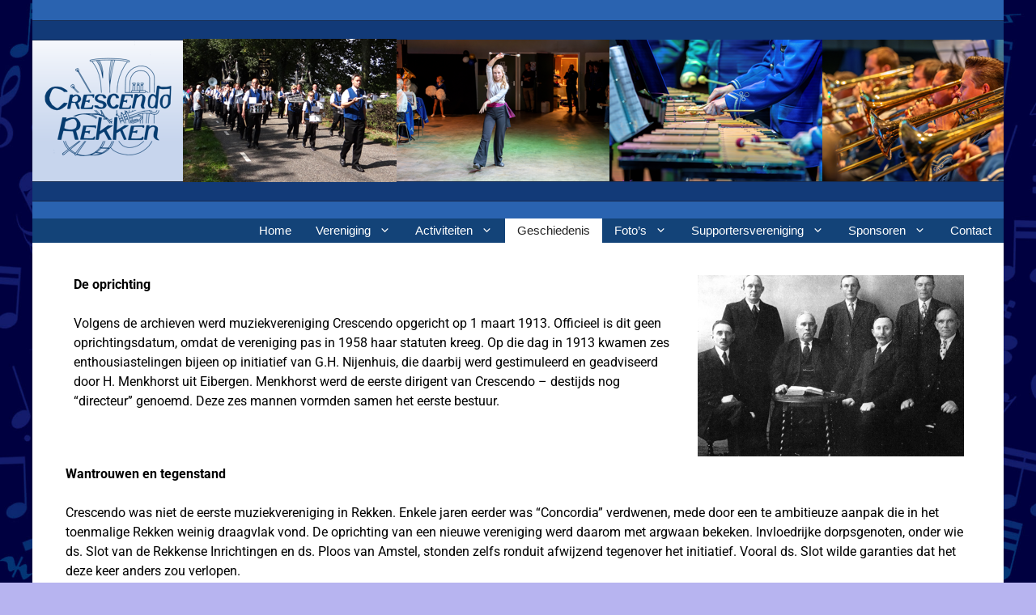

--- FILE ---
content_type: text/css
request_url: https://crescendorekken.nl/wp-content/uploads/elementor/css/post-97.css?ver=1768960918
body_size: 286
content:
.elementor-widget-text-editor{font-family:var( --e-global-typography-text-font-family ), Sans-serif;font-weight:var( --e-global-typography-text-font-weight );color:var( --e-global-color-text );}.elementor-widget-text-editor.elementor-drop-cap-view-stacked .elementor-drop-cap{background-color:var( --e-global-color-primary );}.elementor-widget-text-editor.elementor-drop-cap-view-framed .elementor-drop-cap, .elementor-widget-text-editor.elementor-drop-cap-view-default .elementor-drop-cap{color:var( --e-global-color-primary );border-color:var( --e-global-color-primary );}.elementor-widget-image .widget-image-caption{color:var( --e-global-color-text );font-family:var( --e-global-typography-text-font-family ), Sans-serif;font-weight:var( --e-global-typography-text-font-weight );}.elementor-97 .elementor-element.elementor-element-2d57cc3{width:var( --container-widget-width, 100% );max-width:100%;--container-widget-width:100%;--container-widget-flex-grow:0;}@media(min-width:768px){.elementor-97 .elementor-element.elementor-element-d7ac118{width:68.839%;}.elementor-97 .elementor-element.elementor-element-dec51e1{width:31.118%;}.elementor-97 .elementor-element.elementor-element-25aec83{width:21.964%;}.elementor-97 .elementor-element.elementor-element-9a142d6{width:78.036%;}.elementor-97 .elementor-element.elementor-element-b9bb78d{width:73.75%;}.elementor-97 .elementor-element.elementor-element-138cba5{width:26.207%;}.elementor-97 .elementor-element.elementor-element-1fdd105{width:32.589%;}.elementor-97 .elementor-element.elementor-element-4aa4740{width:67.411%;}.elementor-97 .elementor-element.elementor-element-097ac21{width:72.143%;}.elementor-97 .elementor-element.elementor-element-9ee4de1{width:27.814%;}}